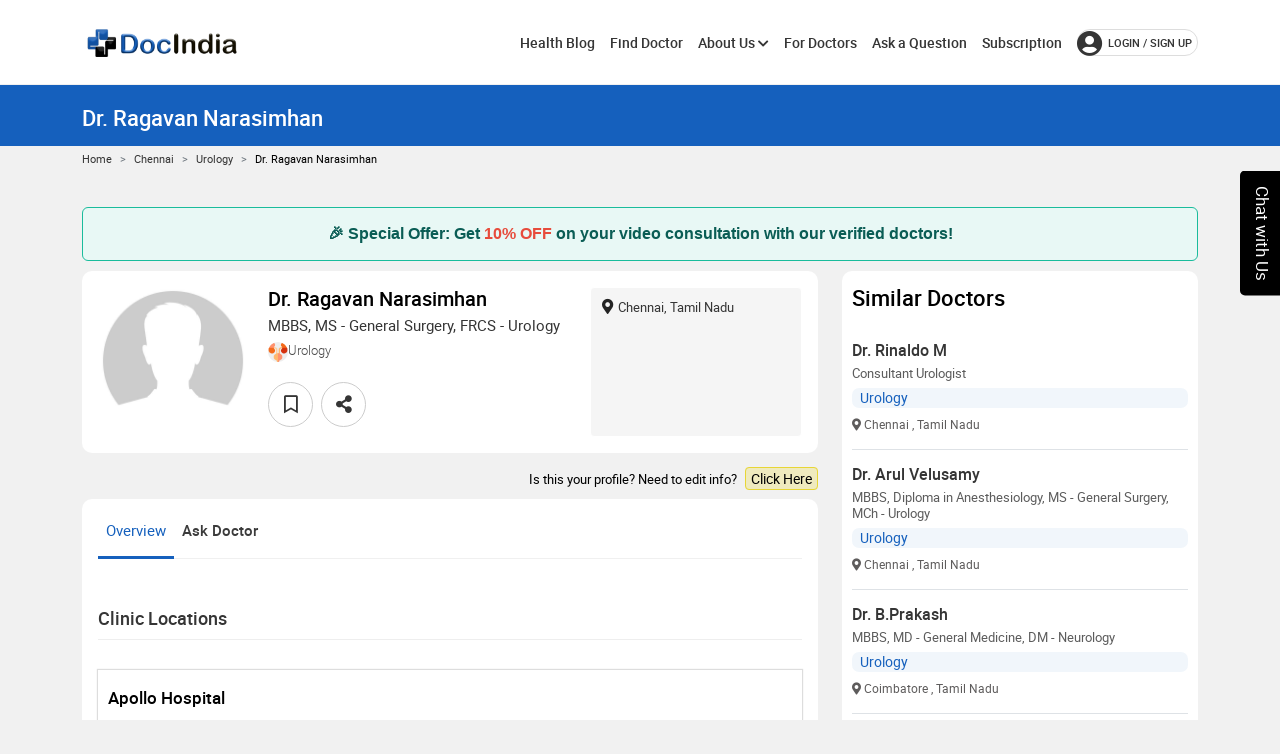

--- FILE ---
content_type: text/html; charset=utf-8
request_url: https://www.docindia.org/doctors/chennai/dr-ragavan-narasimhan-urology
body_size: 16327
content:
  


<!DOCTYPE html>
<html lang="en">
<head>
    <meta charset="utf-8">
    <meta http-equiv="X-UA-Compatible" content="IE=edge">
    <meta name="viewport" content="width=device-width, initial-scale=1.0">
    <meta name="theme-color" content="#1560bd">
    <meta name="http-equiv" content="Content-type:text/html; charset=UTF-8" />
   
  

    
        
        
            <meta name="robots" content="index, follow">
        
    

    <title>Dr. Ragavan Narasimhan - Urology in Chennai | DocIndia</title>

    
            <meta name="description" content="Learn about Dr. Ragavan Narasimhan Urology in Chennai. Explore his qualifications, specialties,consultation fees,clinic address and book an appointment online." />

        <meta name="keywords" content="best Urology in Chennai, Urology Chennai, Urology near me">

    <link rel="canonical" href="https://www.docindia.org/doctors/chennai/dr-ragavan-narasimhan-urology" />

        <meta property="og:title" content="Dr. Ragavan Narasimhan - Urology in Chennai | DocIndia" />

            <meta property="og:description" content="Dr. Ragavan Narasimhan is Urology in Chennai, Book Appointment, View Consultation Fees, Time Availability, Clinic Address, and Services." />
    <meta property="og:type" content="article" />
    <meta property="og:url" content="https://www.docindia.org/doctors/chennai/dr-ragavan-narasimhan-urology">

        <meta property="og:image" content="https://images.docindia.org/statimg/assets/img/Listofdoctors/maleblankprofile.webp" />

    <meta name="twitter:card" content="summary">
        <meta name="twitter:title" content="Dr. Ragavan Narasimhan - Urology in Chennai | DocIndia" />

            <meta name="twitter:description" content="Dr. Ragavan Narasimhan is Urology in Chennai, Book Appointment, View Consultation Fees, Time Availability, Clinic Address, and Services." />

    <meta name="twitter:site" content="@DocIndiaOrg" />
        <meta name="twitter:image" content="https://images.docindia.org/statimg/assets/img/Listofdoctors/maleblankprofile.webp" />

    <link type="image/x-icon" href="/assets/img/favicon.ico" rel="icon">

    

    
        <link rel="stylesheet" href="/css/optimizelayout.min.css.gz?v=lMwN813r-0nQ7hhU_ZkiQv9IanXCfpIshcNSj6yYYh8" />
        
    
    
        <link rel="stylesheet" href="/css/DoctorProfilePage.min.css.gz?v=mO-fcnrkGVwtE3cNKf8JWAHatJfS24ol6fLP-mdk8b8" />
    

        <link rel="stylesheet" href="/css/responsive_devices.min.css.gz?v=pA6intb6qo7eVfEijPXR2Y72aZUzm_PPYBw9hp4yO2w" />
        
        
        <script type="application/ld+json">
            {
  "@context": "https://schema.org",
  "@type": "Physician",
  "name": "Dr. Ragavan Narasimhan",
  "description": "Dr. Ragavan Narasimhan is a Urologist in Greams Road, Chennai and has an experience of 23 years in this field.                                                                                                           Dr. Ragavan Narasimhan practices at Apollo Hospital in Greams Road, Chennai.                                                                                                                                                                                                                                                                                                          He completed MBBS from The Tamil Nadu Dr. M.G.R. Medical University (TNMGRMU) in 1995,MS - General Surgery from PGIMER, Chandigarh, India in 1998 and F.R.C.S.(EDINBURGH) from The Royal College of Surgeons of Edinburgh in 1999. \n                                                                   He is a member of Karnataka Neurological Association.                                                                     Service provided by the doctor is: Urology Consultation.",
  "url": "https://www.docindia.org/doctors/chennai/dr-ragavan-narasimhan-urology",
  "image": "https://images.docindia.org/statimg/assets/img/Listofdoctors/maleblankprofile.webp",
  "priceRange": "",
  "currenciesAccepted": "INR",
  "medicalSpecialty": [
    {
      "@type": "MedicalSpecialty",
      "name": "Urology"
    }
  ],
  "availableService": [
    {
      "@type": "MedicalProcedure",
      "name": "Urology Consultation"
    }
  ],
  "memberOf": [
    {
      "@type": "MedicalClinic",
      "name": "Apollo Hospital",
      "priceRange": "₹ 0.0",
      "currenciesAccepted": "INR",
      "address": {
        "@type": "PostalAddress",
        "streetAddress": "21/22 Greams Lane, Thousand Lights, Off Greams Road",
        "addressLocality": "Chennai",
        "addressRegion": "Tamil Nadu",
        "postalCode": "",
        "addressCountry": "IN"
      }
    }
  ],
  "address": {
    "@type": "PostalAddress",
    "streetAddress": "21/22 Greams Lane, Thousand Lights, Off Greams Road",
    "addressLocality": "Chennai",
    "addressRegion": "Tamil Nadu",
    "postalCode": "",
    "addressCountry": "IN"
  },
  "knowsLanguage": [
    "English"
  ]
}
        </script>

    


    
    <!-- Favicons -->
   
    <style>
        .register-box {
        width: 470px;
        text-align: center;
        margin: 35px auto;
        position: relative;
        padding: 15px;
        /* background: #fbfbfb;*/
        background: #fff;
        /*box-shadow: 0px 0px 4px 1px #ddd;*/
        box-shadow: 0px 0px 4px #ddd;
        border-radius: 15px;
        }
        .register-box img {
        width: 150px;
        }
        .register-box .reupload {
        width: 97px !important;
        }
        .register-box h2 {
        margin-top: 20px;
        font-size: 23px;
        }
        .register-box p {
        font-size: 14px;
        margin-bottom: 0;
        line-height: 22px;
        color: #494949;
        }
    </style>

    <noscript>Your browser does not support JavaScript! before use docindia please enable Javascript on your browser</noscript>
<script type="text/javascript">!function(T,l,y){var S=T.location,k="script",D="instrumentationKey",C="ingestionendpoint",I="disableExceptionTracking",E="ai.device.",b="toLowerCase",w="crossOrigin",N="POST",e="appInsightsSDK",t=y.name||"appInsights";(y.name||T[e])&&(T[e]=t);var n=T[t]||function(d){var g=!1,f=!1,m={initialize:!0,queue:[],sv:"5",version:2,config:d};function v(e,t){var n={},a="Browser";return n[E+"id"]=a[b](),n[E+"type"]=a,n["ai.operation.name"]=S&&S.pathname||"_unknown_",n["ai.internal.sdkVersion"]="javascript:snippet_"+(m.sv||m.version),{time:function(){var e=new Date;function t(e){var t=""+e;return 1===t.length&&(t="0"+t),t}return e.getUTCFullYear()+"-"+t(1+e.getUTCMonth())+"-"+t(e.getUTCDate())+"T"+t(e.getUTCHours())+":"+t(e.getUTCMinutes())+":"+t(e.getUTCSeconds())+"."+((e.getUTCMilliseconds()/1e3).toFixed(3)+"").slice(2,5)+"Z"}(),iKey:e,name:"Microsoft.ApplicationInsights."+e.replace(/-/g,"")+"."+t,sampleRate:100,tags:n,data:{baseData:{ver:2}}}}var h=d.url||y.src;if(h){function a(e){var t,n,a,i,r,o,s,c,u,p,l;g=!0,m.queue=[],f||(f=!0,t=h,s=function(){var e={},t=d.connectionString;if(t)for(var n=t.split(";"),a=0;a<n.length;a++){var i=n[a].split("=");2===i.length&&(e[i[0][b]()]=i[1])}if(!e[C]){var r=e.endpointsuffix,o=r?e.location:null;e[C]="https://"+(o?o+".":"")+"dc."+(r||"services.visualstudio.com")}return e}(),c=s[D]||d[D]||"",u=s[C],p=u?u+"/v2/track":d.endpointUrl,(l=[]).push((n="SDK LOAD Failure: Failed to load Application Insights SDK script (See stack for details)",a=t,i=p,(o=(r=v(c,"Exception")).data).baseType="ExceptionData",o.baseData.exceptions=[{typeName:"SDKLoadFailed",message:n.replace(/\./g,"-"),hasFullStack:!1,stack:n+"\nSnippet failed to load ["+a+"] -- Telemetry is disabled\nHelp Link: https://go.microsoft.com/fwlink/?linkid=2128109\nHost: "+(S&&S.pathname||"_unknown_")+"\nEndpoint: "+i,parsedStack:[]}],r)),l.push(function(e,t,n,a){var i=v(c,"Message"),r=i.data;r.baseType="MessageData";var o=r.baseData;return o.message='AI (Internal): 99 message:"'+("SDK LOAD Failure: Failed to load Application Insights SDK script (See stack for details) ("+n+")").replace(/\"/g,"")+'"',o.properties={endpoint:a},i}(0,0,t,p)),function(e,t){if(JSON){var n=T.fetch;if(n&&!y.useXhr)n(t,{method:N,body:JSON.stringify(e),mode:"cors"});else if(XMLHttpRequest){var a=new XMLHttpRequest;a.open(N,t),a.setRequestHeader("Content-type","application/json"),a.send(JSON.stringify(e))}}}(l,p))}function i(e,t){f||setTimeout(function(){!t&&m.core||a()},500)}var e=function(){var n=l.createElement(k);n.src=h;var e=y[w];return!e&&""!==e||"undefined"==n[w]||(n[w]=e),n.onload=i,n.onerror=a,n.onreadystatechange=function(e,t){"loaded"!==n.readyState&&"complete"!==n.readyState||i(0,t)},n}();y.ld<0?l.getElementsByTagName("head")[0].appendChild(e):setTimeout(function(){l.getElementsByTagName(k)[0].parentNode.appendChild(e)},y.ld||0)}try{m.cookie=l.cookie}catch(p){}function t(e){for(;e.length;)!function(t){m[t]=function(){var e=arguments;g||m.queue.push(function(){m[t].apply(m,e)})}}(e.pop())}var n="track",r="TrackPage",o="TrackEvent";t([n+"Event",n+"PageView",n+"Exception",n+"Trace",n+"DependencyData",n+"Metric",n+"PageViewPerformance","start"+r,"stop"+r,"start"+o,"stop"+o,"addTelemetryInitializer","setAuthenticatedUserContext","clearAuthenticatedUserContext","flush"]),m.SeverityLevel={Verbose:0,Information:1,Warning:2,Error:3,Critical:4};var s=(d.extensionConfig||{}).ApplicationInsightsAnalytics||{};if(!0!==d[I]&&!0!==s[I]){var c="onerror";t(["_"+c]);var u=T[c];T[c]=function(e,t,n,a,i){var r=u&&u(e,t,n,a,i);return!0!==r&&m["_"+c]({message:e,url:t,lineNumber:n,columnNumber:a,error:i}),r},d.autoExceptionInstrumented=!0}return m}(y.cfg);function a(){y.onInit&&y.onInit(n)}(T[t]=n).queue&&0===n.queue.length?(n.queue.push(a),n.trackPageView({})):a()}(window,document,{
src: "https://js.monitor.azure.com/scripts/b/ai.2.min.js", // The SDK URL Source
crossOrigin: "anonymous", 
cfg: { // Application Insights Configuration
    connectionString: 'InstrumentationKey=a93ed249-8e23-47e0-8ba5-7b31a1827390;IngestionEndpoint=https://centralindia-0.in.applicationinsights.azure.com/;LiveEndpoint=https://centralindia.livediagnostics.monitor.azure.com/'
}});</script></head>
<body>

    <div class="main-wrapper">
        <input type="hidden" id="hdnpatientsiteurl" value="https://my.docindia.org" />
        <div id="loadercontainer" style="display:none;">
            <img data-src="/assets/img/4V0b.gif" src="/assets/img/banner-img/logo-gray.webp" alt="load" title="load">
        </div>
        
        <!-- Header -->
        <header class="header sticky">
            <nav class="navbar navbar-expand-lg header-nav">
                <div class="container">
                    <div class="navbar-header">
                        <a id="mobile_btn" title="Menu Bar" href="javascript:void(0);">
                            <span class="bar-icon">
                                <span></span>
                                <span></span>
                                <span></span>
                            </span>
                        </a>
                        <a href="/" class="navbar-brand logo " title="DocIndia">
                            <img data-src="/assets/img/DocIndia_logo_2.webp" src="/assets/img/banner-img/logo-gray.webp" alt="DocIndia" width="160" height="40">
                        </a>
                    </div>
                    <div class="combine-nav-button">
                        <div class="main-menu-wrapper">
                            <div class="menu-header">
                                <a href="/" class="menu-logo" title="DocIndia">
                                    <img src="/assets/img/banner-img/logo-gray.webp" data-src="/assets/img/DocIndia_logo_2.webp" title="DocIndia" width="160" height="40" />
                                </a>
                                <a class="menu_close" title="Menu Close" href="javascript:void(0);">
                                    <i class="fas fa-times"></i>
                                </a>
                               
                            </div>


                            <!--Commented by koti on 13-05-2021-->
                            <ul id="headerMenu" class="main-nav">

                                <li id="menu_healthBlog">
                                    <a href="/healthblog" title="Health Blog">Health Blog</a>
                                 
                                </li> 

                                <li id="menu_findDoc">
                                    <a href="/doctors" title="Find Doctor">Find Doctor </a>
                                </li>
                                <li id="menu_aboutus" class="has-submenu">
                                    <a title="About Us">About Us<i class="fas fa-chevron-down"></i></a>
                                    <ul class="submenu">
                                        <li id="menu_whoweare">
                                            <a href=/about-us title="About Us">About Us</a>
                                        </li>
                                        <li><a href=/how-it-works>Company</a></li>
                                        <li id="menu_contactus">
                                            <a href=/contact-us title="Contact Us">Contact Us </a>
                                        </li>
                                        <li id="menu_contactus">
                                            <a href="/chat-with-us" title="Chat With Us">Chat With Us</a>
                                        </li>
                                        <li>
                                            <a href="/write-for-us" title="Write For Us">Write For Us</a>
                                        </li>
                                    </ul>
                                </li>
                                <li id="menu_forDoctors">
                                    <a href="/marketing/for-doctors" title="For doctors">For Doctors</a>
                                </li>
                                <li id="menu_forAskQues">
                                    <a href="/ask-a-question" title="Ask a Question">Ask a Question</a>
                                </li>
                                <li id="menu_subscription">
                                    <a href="/subscription" title="Subscription">Subscription</a>
                                </li>
                                

                            </ul>
                        </div>
                        <!--Commented by koti on 13-05-2021-->
                        <ul class="nav header-navbar-rht" id="headerlist">
                                <li class="nav-item">
                                    <a class="nav-link header-login" title="Login / Sign up" href="/identity/account/login"><i class="fas fa-user-circle"></i>login / Sign up </a>
                                </li>

                        </ul>
                    </div>
                </div>
            </nav>

        </header>
        <!-- /Header -->
        



<!-- Dropzone JS -->
<!-- Main Wrapper -->
<div class="main-wrapper">
    <!-- Breadcrumb -->
    <div class="breadcrumb_new">
        <div class="breadcrumb-bar">
            <div class="container">
                <div class="row align-items-center">
                    <div class="col-md-12 col-12">
                        <h1 class="breadcrumb-title">Dr. Ragavan Narasimhan</h1>
                    </div>
                </div>
            </div>
        </div>
        <div class="container">
            <nav style="--bs-breadcrumb-divider:'>'" aria-label="breadcrumb">
                <ol class="breadcrumb">
                    <li class="breadcrumb-item"><a href="/">Home</a></li>
                    <li class="breadcrumb-item"><a href="/india/tn/chennai">Chennai</a></li>
                    <li class="breadcrumb-item"><a href="/india/tn/chennai/urology">Urology</a></li>
                    <li class="breadcrumb-item active" aria-current="page">Dr. Ragavan Narasimhan</li>
                </ol>
            </nav>
        </div>
    </div>
    <!-- /Breadcrumb -->
   
   
    
    <!-- Page Content -->
    <div class="content">
        <div class="container" id="sampleDoc">

<div id="offer-banner" style="background:#e8f8f5; color:#0a5d55; padding:14px 20px; border:1px solid #1abc9c; border-radius:6px; font-family:sans-serif; font-size:16px; font-weight:600; position:relative; margin:10px 0; text-align:center;">🎉 Special Offer: Get <span style="color:#e74c3c;">10% OFF</span> on your video consultation with our verified doctors!</div>

            <div class="row" ng-app="DocMainSite" ng-controller="appointmentslots">
                <div class="col-lg-8">
                    <input type="hidden" id="CurrentDate" value="2026-01-23" />
                    <input type="hidden" id="hdnSelectedDt" />
                    <input type="hidden" id="hdnDuration" />
                    <input type="hidden" id="hdnAppType" />
                    <input type="hidden" id="hdnAppTiming" />
                    <input type="hidden" id="hdnIsHospital" />

                    <!-- Doctor Widget -->
                    <div class="card doc-profile-back border-0">
                        <div class="doc-profile-overlay"></div>
                        <div class="card-body">
                            <div class="doctor-widget">
                                <div class="doc-info-left">
                                    <div class="doctor-img">
                                        <div class="resize_img" id="doc_Image">
                                            <img data-src="https://images.docindia.org/statimg/assets/img/Listofdoctors/maleblankprofile.webp" src="/assets/img/Listofdoctors/maleblankprofile.webp" width="150" height="150" alt='Dr. Ragavan Narasimhan - Urology in Chennai' onerror="this.src='/assets/img/Listofdoctors/maleblankprofile.webp'">
                                        </div>
                                    </div>
                                    <div class="doc-info-cont">
                                        <div class="docNameClaimed">
                                            <h2 class="doc-name" id="docName">
                                                Dr. Ragavan Narasimhan
                                            </h2>
                                        </div>
                                        <p class="doc-speciality" id="docTitle">MBBS, MS - General Surgery, FRCS - Urology</p>
                                        <div class="doc-department docProfile_depart " id="docSpeciality">
                                                <div class="docProfile_depart_spcl inline-block"><img src="/IconUrl/5d9f69a0-686c-42b5-ac92-62aa3f79214bkidneys.png" width="20" height="20" alt='Urology'>Urology</div>
                                        </div>
                                        <div class="doctor-action" id="doc">
                                            <input type="hidden" id="provId" value="5a6abe6a-2db9-11ed-abc9-8c04baffaafc" />

                                                <input type="hidden" id="IsFavorite" value=false />
                                                <div>
                                                    <a href="javascript:void(0)" class="btn btn-white fav-btn" aria-label="favourite" data-trigger="hover" data-placement="top" data-toggle="tooltip" title="Add Favorite" id="fav">
                                                        <i class="far fa-bookmark"></i>
                                                    </a>
                                                </div>
                                            <a href="javascript:void(0)" class="btn btn-white msg-btn mx-2 view-modal" data-toggle="tooltip" data-trigger="hover" data-placement="top" title="Share On Social Media">
                                                <i class="fa fa-share-alt "></i>
                                            </a>
                                        </div>
                                    </div>
                                </div>
                                <div class="doc-info-right">
                                    <div class="clini-infos">
                                        <ul>
                                            <li id="docLocRight"><i class='fas fa-map-marker-alt'></i>Chennai, Tamil Nadu</li>
                                            <li id="docAwdRight">
                                            </li>


                                        </ul>
                                    </div>

                                    <div class="clinic-book" id="bookk">
                                    </div>
                                    <br />
                                </div>
                            </div>
                        </div>
                    </div>
                        <div class="editInfo">Is this your profile? Need to edit info? <a class="claimPrfle" href="javascript:void(0);" onclick="checkClaim();">Click Here </a></div>
                    <!-- Doctor Details Tab -->
                    <div class="doctor-overview-bottom">
                        <div class="card mb-0 border-0">
                            <div class="card-body pt-0">
                                <!-- Tab Menu -->
                                <nav class="user-tabs mb-4">
                                    <ul class="nav nav-tabs nav-tabs-bottom">
                                        <li class="nav-item" id="doc_overview_tab">
                                            <a class="nav-link active" href="#doc_overview" data-toggle="tab">Overview</a>
                                        </li>
                                        <li class="nav-item" id="doc_res_pub_tab" style="display:none;">
                                            <a class="nav-link" href="#doc_res_pub" data-toggle="tab">Research & Publish</a>
                                        </li>
                                        <li class="nav-item" id="doc_ins_accp_tab" style="display:none;">
                                            <a class="nav-link" href="#doc_ins_accp" data-toggle="tab">Insurance Accepted</a>
                                        </li>
                                        <li class="nav-item">
                                            <a class="nav-link" href="#doc_QA" data-toggle="tab">Ask Doctor</a>
                                        </li>
                                    </ul>
                                </nav>
                                <!-- /Tab Menu -->
                                <!-- Tab Content -->
                                <div class="tab-content pt-0">
                                    <!-- Overview Content -->
                                    <div role="tabpanel" id="doc_overview" class="tab-pane fade show active">
                                        <div class="row">
                                            <div class="col-md-12 col-lg-12">
                                                <!-- About Details -->
                                                    <div class="about-widget " id="Paboutme" style="display:none;">
                                                        <h3 class='widget-title'>More About Dr. Ragavan Narasimhan</h3>
                                                        <span class="bioGraphy comment more">
                                                            Dr. Ragavan Narasimhan is a Urologist in Greams Road, Chennai and has an experience of 23 years in this field.                                                                                                           Dr. Ragavan Narasimhan practices at Apollo Hospital in Greams Road, Chennai.                                                                                                                                                                                                                                                                                                          He completed MBBS from The Tamil Nadu Dr. M.G.R. Medical University (TNMGRMU) in 1995,MS - General Surgery from PGIMER, Chandigarh, India in 1998 and F.R.C.S.(EDINBURGH) from The Royal College of Surgeons of Edinburgh in 1999. &#xA;                                                                   He is a member of Karnataka Neurological Association.                                                                     Service provided by the doctor is: Urology Consultation.
                                                        </span>
                                                    </div>
                                                <!-- /About Details -->
                                                <!-- Locations Content -->
                                                    <div id="doc_locations" class="service-list widge-title-item-service clinciCount">
                                                        <h4 class='widget-title'>Clinic Locations</h4>
                                                            <div class='location-list '>
                                                                <div class='row'>
                                                                    <div class='col-md-5'>
                                                                        <div class="clinc_details_phto_box">
                                                                            <div class='clinic-content'>
                                                                                    <p class='clinic-name'><span> Apollo Hospital </span></p>
                                                                                <div class='clinic-details mb-0'>
                                                                                    <p class='clinic-direction'>
                                                                                        <i class='fas fa-map-marker-alt'></i>
                                                                                        <span>21/22 Greams Lane, Thousand Lights, Off Greams Road, Chennai, Tamil Nadu, India</span>
                                                                                    </p>
                                                                                </div>
                                                                            </div>
                                                                            <div class="show_clinic_photos">
                                                                            </div>
                                                                        </div>
                                                                    </div>
                                                                    <div class="col-lg-3">
                                                                    </div>
                                                                    <div class="col-lg-4">
                                                                    </div>
                                                                </div>
                                                            </div>
                                                    </div>
                                                <!-- Services List -->
                                                    <div class="service-list widge-title-item-service" id="ServicesOffered">
                                                        <h4 class='widget-title'>Services</h4> 
                                                        <div class='srviclist'>
                                                                <ul class='clearfix'>
                                                                    <li>
                                                                        <div class='experience-content'>
                                                                            <div class='timeline-content'>
                                                                                Urology Consultation
                                                                            </div>
                                                                        </div>
                                                                    </li>
                                                                </ul>
                                                        </div>
                                                    </div>
                                                <!-- /News Sections -->
                                                <!-- Specializations List -->
                                                <!-- /Specializations List -->
                                                <!-- Education Details -->
                                                    <div class="widget education-widget" id="Education">
                                                        <h4 class='widget-title'>Education</h4> 
                                                        <div class='experience-box'>
                                                            <ul class='experience-list' id='Education_list'>
                                                                    <li>
                                                                        <div class='experience-user'>
                                                                            <div class='before-circle'></div>
                                                                        </div>
                                                                        <div class='experience-content'>
                                                                            <div class='timeline-content'>
                                                                                <div class='name'>
The Tamil Nadu Dr. M.G.R. Medical University (TNMGRMU) - Jan-1995                                                                                        <span class="time mb-0">Graduated</span>
                                                                                </div>
                                                                                none, none, none
                                                                                <div>MBBS</div>
                                                                            </div>
                                                                        </div>
                                                                    </li>
                                                                    <li>
                                                                        <div class='experience-user'>
                                                                            <div class='before-circle'></div>
                                                                        </div>
                                                                        <div class='experience-content'>
                                                                            <div class='timeline-content'>
                                                                                <div class='name'>
PGIMER, Chandigarh, India - Jan-1998                                                                                        <span class="time mb-0">Graduated</span>
                                                                                </div>
                                                                                none, none, none
                                                                                <div>MS - General Surgery</div>
                                                                            </div>
                                                                        </div>
                                                                    </li>
                                                                    <li>
                                                                        <div class='experience-user'>
                                                                            <div class='before-circle'></div>
                                                                        </div>
                                                                        <div class='experience-content'>
                                                                            <div class='timeline-content'>
                                                                                <div class='name'>
The Royal College of Surgeons of Edinburgh - Jan-1999                                                                                        <span class="time mb-0">Graduated</span>
                                                                                </div>
                                                                                none, none, none
                                                                                <div>F.R.C.S.(EDINBURGH)</div>
                                                                            </div>
                                                                        </div>
                                                                    </li>
                                                                    <li>
                                                                        <div class='experience-user'>
                                                                            <div class='before-circle'></div>
                                                                        </div>
                                                                        <div class='experience-content'>
                                                                            <div class='timeline-content'>
                                                                                <div class='name'>
Royal College of Surgeons of Edinburgh (RCSE), U.K - Jan-2009                                                                                        <span class="time mb-0">Graduated</span>
                                                                                </div>
                                                                                none, none, none
                                                                                <div>FRCS - Urology</div>
                                                                            </div>
                                                                        </div>
                                                                    </li>
                                                            </ul>
                                                        </div>
                                                    </div>
                                                <!-- /Education Details -->
                                                <!-- Experience Details -->
                                                    <div class="widget experience-widget" id="Experience">
                                                        <h4 class='widget-title'>Work & Experience</h4> 
                                                        <div class='experience-box'>
                                                            <ul class='experience-list' id='Experience_list'>
                                                                    <li>
                                                                        <div class='experience-user'>
                                                                            <div class='before-circle'></div>
                                                                        </div>
                                                                        <div class='experience-content'>
                                                                            <div class='timeline-content'>
                                                                                <div class='name'>Apollo Hospital</div>
                                                                                Noida, Uttar Pradesh, India
                                                                                <div>Sr. Urologist</div>
                                                                                <span class='time'>
Jan-2007-Jan-1900                                                                                </span>
                                                                            </div>
                                                                        </div>
                                                                    </li>
                                                            </ul>
                                                        </div>
                                                    </div>
                                                <!-- /Experience Details -->
                                                <!-- Licenses Details -->
                                                <!-- /Licenses Details -->
                                                <!-- Certificates Details -->
                                                <!-- /Certificates Details -->
                                                <!-- Awards Details -->
                                                <!-- /Awards Details -->
                                                <!-- Membership Details -->
                                                    <div class="widget awards-widget" id="Award">

                                                        <div class='experience-box'>
                                                                    <h4 class='widget-title'>Membership</h4>                                                                      <ul class='experience-list' id='Award_list'>
                                                                        <li>
                                                                            <div class='experience-user'>
                                                                                <div class='before-circle'></div>
                                                                            </div>
                                                                            <div class='experience-content'>
                                                                                <div class='timeline-content'>
                                                                                        <h4 class='exp-title'>
                                                                                            Karnataka Neurological Association
                                                                                        </h4>
                                                                                    <p>
                                                                                        <span></span>
                                                                                    </p>
                                                                                </div>
                                                                            </div>
                                                                        </li>
                                                                    </ul>
                                                        </div>
                                                    </div>
                                                <!-- /Membership Details -->
                                                <!-- Recognizations Details -->
                                                <!-- /Recognizations Details -->
                                                <!-- Language Details -->
                                                <!-- /Language Details -->
                                                <!-- Services List -->
                                                <!-- /Services List -->
                                                <!-- /Locations Content -->
                                                <!-- Services Offered Content -->

                                            </div>
                                        </div>
                                    </div>
                                    <!-- /Overview Content -->
                                    <!-- Research & Publish Content -->
                                    <div role="tabpanel" id="doc_res_pub" class="tab-pane fade">
                                        <div class="row">
                                            <div class="col-md-12 col-lg-9">
                                                <div class="service-list" id="ResearchPublications">
                                                </div>
                                            </div>
                                        </div>
                                    </div>
                                    <div role="tabpanel" id="doc_ins_accp" class="tab-pane fade" style="display:none;">
                                        <div class="row">
                                            <div class="col-md-12 col-lg-9">
                                                <!-- Insurance List -->
                                                <div class="service-list" id="InsuranceOffered">
                                                </div>
                                                <!-- /Insurance List -->
                                            </div>
                                        </div>
                                    </div>
                                    <!-- /Insurance Offered Content -->
                                    <!-- Reviews Content -->
                                    <!-- /Reviews Content -->
                                    <!-- Q&A Content -->
                                        <div role="tabpanel" id="doc_QA" class="tab-pane fade">
                                            <div class="widget review-listing clinic-booking border-empty">
                                                <div class="text-center">
                                                    <img src="/assets/img/icon/write-icon.webp" alt="questions and answer empty ">
                                                    <p>Get Your Health Questions Answered Online By the Doctor.</p>
                                                    <a class="apt-btn askqus" href="/ask-a-question">Ask Free Question</a>
                                                </div>
                                            </div>
                                        </div>
                                </div>
                            </div>
                        </div>
                    </div>
                    <!-- /Doctor Details Tab -->
                        <div class="editInfo mt-2">Is this your profile? Need to edit info? <a class="claimPrfle" href="javascript:void(0);" onclick="checkClaim();">Click Here </a></div>
                </div>
                <div class="col-lg-4 cart-relative-doc " id="sticky-area" data-sticky-sidebar>
                    <div class="right-panel-layover d-none"></div>
                        <div id="SimilarProfileDiv" class="card border-0" ng-show="displaySimilarProfile">
                            <div class="card-body">
                                <div class="widget awards-widget">
                                    <h4 class="widget-title">Similar Doctors</h4>
                                    <div class="experience-box">
                                        <ul class="experience-list rmv_horz_line" id="SimDocProf">

                                                <li class="similar-doctor-contains-left border-bottom">

                                                    <div class="related_dct_content">
                                                        <h5 class="doc-name">
                                                            <a href='/doctors/chennai/dr-rinaldo-m-urology'>Dr. Rinaldo  M</a>
                                                        </h5>
                                                        <p class="related-doc-service">Consultant Urologist</p>
                                                        <h6>Urology</h6>
                                                        <p class="related-doc-location">
                                                            <i class="fas fa-map-marker-alt mr-1"></i>
                                                                <span>Chennai</span>
                                                                <span>, Tamil Nadu</span>
                                                        </p>
                                                    </div>
                                                </li>
                                                <li class="similar-doctor-contains-left border-bottom">

                                                    <div class="related_dct_content">
                                                        <h5 class="doc-name">
                                                            <a href='/doctors/chennai/dr-arul-velusamy-urology'>Dr. Arul  Velusamy</a>
                                                        </h5>
                                                        <p class="related-doc-service">MBBS, Diploma in Anesthesiology, MS - General Surgery, MCh - Urology</p>
                                                        <h6>Urology</h6>
                                                        <p class="related-doc-location">
                                                            <i class="fas fa-map-marker-alt mr-1"></i>
                                                                <span>Chennai</span>
                                                                <span>, Tamil Nadu</span>
                                                        </p>
                                                    </div>
                                                </li>
                                                <li class="similar-doctor-contains-left border-bottom">

                                                    <div class="related_dct_content">
                                                        <h5 class="doc-name">
                                                            <a href='/doctors/coimbatore/dr-b-prakash-urology'>Dr. B.Prakash  </a>
                                                        </h5>
                                                        <p class="related-doc-service">MBBS, MD - General Medicine, DM - Neurology</p>
                                                        <h6>Urology</h6>
                                                        <p class="related-doc-location">
                                                            <i class="fas fa-map-marker-alt mr-1"></i>
                                                                <span>Coimbatore</span>
                                                                <span>, Tamil Nadu</span>
                                                        </p>
                                                    </div>
                                                </li>
                                                <li class="similar-doctor-contains-left border-bottom">

                                                    <div class="related_dct_content">
                                                        <h5 class="doc-name">
                                                            <a href='/doctors/chennai/dr-t-chandru-urology'>Dr. T.  Chandru</a>
                                                        </h5>
                                                        <p class="related-doc-service">MBBS, MS - General Surgery, MCh - Urology</p>
                                                        <h6>Urology</h6>
                                                        <p class="related-doc-location">
                                                            <i class="fas fa-map-marker-alt mr-1"></i>
                                                                <span>Chennai</span>
                                                                <span>, Tamil Nadu</span>
                                                        </p>
                                                    </div>
                                                </li>
                                                <li class="similar-doctor-contains-left border-bottom">

                                                    <div class="related_dct_content">
                                                        <h5 class="doc-name">
                                                            <a href='/doctors/chennai/dr-suresh-radhakrishnan-urology'>Dr. Suresh  Radhakrishnan</a>
                                                        </h5>
                                                        <p class="related-doc-service">MBBS, MS - General Surgery, MRCS (UK), FRCS - Urology</p>
                                                        <h6>Urology</h6>
                                                        <p class="related-doc-location">
                                                            <i class="fas fa-map-marker-alt mr-1"></i>
                                                                <span>Chennai</span>
                                                                <span>, Tamil Nadu</span>
                                                        </p>
                                                    </div>
                                                </li>
                                                <li class="similar-doctor-contains-left border-bottom">

                                                    <div class="related_dct_content">
                                                        <h5 class="doc-name">
                                                            <a href='/doctors/chennai/dr-natarajan-k-urology'>Dr. Natarajan  K</a>
                                                        </h5>
                                                        <p class="related-doc-service">MBBS, MS - General Surgery, DNB - Urology/Genito - Urinary Surgery</p>
                                                        <h6>Urology</h6>
                                                        <p class="related-doc-location">
                                                            <i class="fas fa-map-marker-alt mr-1"></i>
                                                                <span>Chennai</span>
                                                                <span>, Tamil Nadu</span>
                                                        </p>
                                                    </div>
                                                </li>
                                                <li class="similar-doctor-contains-left border-bottom">

                                                    <div class="related_dct_content">
                                                        <h5 class="doc-name">
                                                            <a href='/doctors/chennai/dr-saravanan-j-urology'>Dr. Saravanan.J  </a>
                                                        </h5>
                                                        <p class="related-doc-service">MBBS, MS - General Surgery, MCh - Urology/Genito-Urinary Surgery</p>
                                                        <h6>Urology</h6>
                                                        <p class="related-doc-location">
                                                            <i class="fas fa-map-marker-alt mr-1"></i>
                                                                <span>Chennai</span>
                                                                <span>, Tamil Nadu</span>
                                                        </p>
                                                    </div>
                                                </li>
                                                <li class="similar-doctor-contains-left border-bottom">

                                                    <div class="related_dct_content">
                                                        <h5 class="doc-name">
                                                            <a href='/doctors/chennai/dr-g-sivasankar-urology'>Dr. G  Sivasankar</a>
                                                        </h5>
                                                        <p class="related-doc-service">MBBS, MS - General Surgery, MCh - Urology/Genito-Urinary Surgery</p>
                                                        <h6>Urology</h6>
                                                        <p class="related-doc-location">
                                                            <i class="fas fa-map-marker-alt mr-1"></i>
                                                                <span>Chennai</span>
                                                                <span>, Tamil Nadu</span>
                                                        </p>
                                                    </div>
                                                </li>
                                                <li class="similar-doctor-contains-left border-bottom">

                                                    <div class="related_dct_content">
                                                        <h5 class="doc-name">
                                                            <a href='/doctors/chennai/dr-jayaraman-urology'>Dr. Jayaraman  </a>
                                                        </h5>
                                                        <p class="related-doc-service">MBBS, MS - General Surgery</p>
                                                        <h6>Urology</h6>
                                                        <p class="related-doc-location">
                                                            <i class="fas fa-map-marker-alt mr-1"></i>
                                                                <span>Chennai</span>
                                                                <span>, Tamil Nadu</span>
                                                        </p>
                                                    </div>
                                                </li>
                                                <li class="similar-doctor-contains-left border-bottom">

                                                    <div class="related_dct_content">
                                                        <h5 class="doc-name">
                                                            <a href='/doctors/chennai/dr-guru-balaji-urology'>Dr. Guru  Balaji</a>
                                                        </h5>
                                                        <p class="related-doc-service">MBBS, DNB - General Surgery, DNB - Urology/Genito - Urinary Surgery</p>
                                                        <h6>Urology</h6>
                                                        <p class="related-doc-location">
                                                            <i class="fas fa-map-marker-alt mr-1"></i>
                                                                <span>Chennai</span>
                                                                <span>, Tamil Nadu</span>
                                                        </p>
                                                    </div>
                                                </li>
                                        </ul>
                                    </div>
                                </div>
                            </div>
                        </div>
                    <!-- /Doctor Appointment booking Area -->
                    <div id="PicApintMbl" ng-show="displayAppointmentSlot">
                        <div id="AppointmentDiv" class="doc-appoint-slider-area" ng-init="AllPracticeLoc = [{&quot;PractLocId&quot;:105892,&quot;HospitalId&quot;:null,&quot;RecTypeCd&quot;:&quot;MEDI&quot;,&quot;PractlocTypeCd&quot;:&quot;CLIN&quot;,&quot;OrgName&quot;:&quot;Apollo Hospital&quot;,&quot;LocalityName&quot;:&quot;&quot;,&quot;CurrPractLoc&quot;:1,&quot;Phone&quot;:null,&quot;WebsiteUrl&quot;:null,&quot;Deleted&quot;:0,&quot;AddrName&quot;:&quot;Apollo Hospital&quot;,&quot;ContactName&quot;:null,&quot;Addr1&quot;:&quot;21/22 Greams Lane, Thousand Lights, Off Greams Road&quot;,&quot;Addr2&quot;:&quot;&quot;,&quot;City&quot;:&quot;Chennai&quot;,&quot;State&quot;:null,&quot;CitySlug&quot;:&quot;chennai&quot;,&quot;TState&quot;:&quot;Tamil Nadu&quot;,&quot;TCountry&quot;:&quot;India&quot;,&quot;Zip&quot;:&quot;&quot;,&quot;ConsultationFee&quot;:0.0,&quot;ConsultMode&quot;:&quot;C&quot;,&quot;ClinicSlug&quot;:&quot;&quot;,&quot;isoname&quot;:&quot;tn&quot;,&quot;isOnlinePayment&quot;:0,&quot;IsPrimary&quot;:false,&quot;DisplayAddress&quot;:&quot;21/22 Greams Lane, Thousand Lights, Off Greams Road, Chennai, Tamil Nadu, India&quot;,&quot;WorkingPlan&quot;:&quot;&quot;,&quot;IsHospital&quot;:false,&quot;IsPhysicalPresence&quot;:true,&quot;IsClinicPublicEnable&quot;:false}]">
                            <input type="hidden" id="hdnSelectedPractLocId" />
                            <input type="hidden" id="hdnselectedAppType" />
                            <div class="typ-consult-radio-area" ng-if="EnableChooseConsultMode">
                                <p>Choose Consultation Mode</p>
                                <div class="typ-consult-radio">
                                    <div class="conult-ways">
                                        <div class="custom-control custom-radio custom-control-inline">
                                            <input type="radio" id="video-consult" name="Search_by" ng-click="selectradiobutton('V')" ng-checked="(selectedAppConsultType === 'V')" class="custom-control-input">
                                            <label class="custom-control-label" for="video-consult">Video Consultation</label>
                                        </div>
                                    </div>
                                    <div class="conult-ways">
                                        <div class="custom-control custom-radio custom-control-inline">
                                            <input type="radio" id="Physical-Visit" name="Search_by" ng-click="selectradiobutton('C')" ng-checked="(selectedAppConsultType === 'C')" class="custom-control-input">
                                            <label class="custom-control-label" for="Physical-Visit">Physical Visit</label>
                                        </div>
                                    </div>
                                </div>
                            </div>

                            <div class="type-consult">
                                <h3>{{AppConsultName}}</h3>
                                <div class="consult-price-area">
                                    <div class="price-show">₹ <span id="ConsultFee">{{appConsultfee}}</span></div>
                                </div>
                            </div>
                            <div class="multiple-clinic" id="clinicLocation">
                                <div class="clinic-name-show">
                                    <h3 id="ClinicName" class="">{{appClinicName}}</h3>
                                    <p id="clinicLoc">{{appClinicLocality}}</p>
                                </div>
                                <div class="change-location" ng-if="otherClinicsList.length > 0">
                                    <div class="dropdown show">
                                        <div class="btn dropdown-toggle " role="button" id="dropdownMenuLink" data-toggle="dropdown" aria-haspopup="true" aria-expanded="false">
                                            <i class="las la-map-marker"></i>Change Clinic
                                        </div>
                                        <div id="ClinicOption" class="dropdown-menu dropdown-menu-right">
                                            <div class="dropdown-item" ng-click="changeConsultClinic(otherc.IsHospital ? otherc.HospitalId : otherc.PractLocId, otherc.IsHospital)" ng-repeat="otherc in otherClinicsList">
                                                <div class="clinic-name-show clinic-name">
                                                    <h3 class="">{{otherc.OrgName}}</h3>
                                                    <p>{{otherc.LocalityName}}</p>
                                                </div>
                                                <div class="other-clinic-price">
                                                    ₹ <span>{{otherc.ConsultationFee}}</span>
                                                </div>
                                            </div>
                                        </div>
                                    </div>
                                </div>

                            </div>
                            <div class="appoint-slider-seperate">
                                <div class="appoint-slider slider" appoint-Slider id="Calendear">
                                </div>
                            </div>
                            <!-- /Doctor Appointment booking Area -->
                            <div class="slot--box-area">
                                <div class="appointment-calendr" id="Slots-area">
                                    <div class="empty_calender_card" ng-if="appslot.noslot">
                                        <div class="">
                                            <img src="/assets/img/icon/calender-new.png" />
                                        </div>
                                        <p ng-if="appslot.DayDiff">
                                            No slots available for {{appslot.Sdate}} {{appslot.month}} to {{appslot.Edate}} {{appslot.endmonth}}
                                        </p>
                                        <p ng-if="!appslot.DayDiff">
                                            No slots available for {{appslot.Sdate}} {{appslot.month}}
                                        </p>
                                        <div class="AnthDate">Select Another Date</div>
                                    </div>

                                    <div class="card1" ng-if="!appslot.noslot && appslot.MorningSlot.length > 0">
                                        <div class="card-header1">
                                            <h3 class="card-title">
                                                <img src="/assets/img/icon/morning-sun.webp" />Morning
                                            </h3>
                                        </div><div class="card-body1">
                                            <div class="time-slot">
                                                <ul class="clearfix">
                                                    <li ng-click="bookAppSlot(morningslot)" ng-repeat="morningslot in appslot.MorningSlot">
                                                        <a class="timing" href="javascript:void(0);">
                                                            <span>{{morningslot}}</span>
                                                        </a>
                                                    </li>
                                                </ul>
                                            </div>
                                        </div>
                                    </div>
                                    <div class="card1" ng-if="!appslot.noslot && appslot.AfterNoonSlot.length > 0">
                                        <div class="card-header1">
                                            <h3 class="card-title"><img src="/assets/img/icon/noon-sun.webp" />Afternoon</h3>
                                        </div><div class="card-body1">
                                            <div class="time-slot">
                                                <ul class="clearfix">
                                                    <li ng-click="bookAppSlot(afternoonslot)" ng-repeat="afternoonslot in appslot.AfterNoonSlot">
                                                        <a class="timing" href="javascript:void(0);">
                                                            <span>{{afternoonslot}}</span>
                                                        </a>
                                                    </li>
                                                </ul>
                                            </div>
                                        </div>
                                    </div>
                                    <div class="card1" ng-if="!appslot.noslot && appslot.EveningSlot.length > 0">
                                        <div class="card-header1">
                                            <h3 class="card-title"><img src="/assets/img/icon/evening.webp" />Evening</h3>
                                        </div><div class="card-body1">
                                            <div class="time-slot">
                                                <ul class="clearfix">
                                                    <li ng-click="bookAppSlot(eveningslot)" ng-repeat="eveningslot in appslot.EveningSlot">
                                                        <a class="timing" href="javascript:void(0);">
                                                            <span>{{eveningslot}}</span>
                                                        </a>
                                                    </li>
                                                </ul>
                                            </div>
                                        </div>
                                    </div>
                                </div>
                            </div>
                        </div>
                    </div>
                </div>
            </div>

        </div>

        <!-- /Page Content -->
        <div class="Footer-top-key">
        </div>
    </div>
</div>




        

<footer class="footer">
    <!-- Footer Top -->
    <div class="footer-top ">
        <div class="container">

            <div class="row">
                <div class="col-lg-12 col-md-12 text-center">
                    <!-- Footer Widget -->
                    <div class="footer-widget footer-about">
                        <div class="footer-logo">                            
                            <a href="/"><img data-src="/assets/img/DocIndia_logo_2.webp" src="/assets/img/DocIndia_logo_2.webp" width="170" height="60" alt="logo"></a>
                            <p class="tag__line">#Let's Heal India</p>
                            <p>At DocIndia, we take the guesswork out of finding the best doctors, hospitals, and care facilities. We want to make healthcare easier and transparent.
                                </p>
                        </div>

                    </div>
                    <!-- /Footer Widget -->
                </div>
                <div class="col-lg-4">
                    <div class="row">
                        <div class="col-lg-12 col-md-6">
                            <!-- Footer Widget -->
                            <div class="footer-widget footer-menu">
                                <p class="footer-title">For Patients</p> 
                                <ul>
                                    <li><a href="/doctors">Find Doctors</a></li>
                                    <li><a href="/all-cities" rel="">All Cities</a></li>
                                    <li><a href="/all-qna" rel="">Patient Q & A</a></li>
                                </ul>

                                <p class="footer-title mt-2">For Doctors</p> 
                                <ul>
                                    <li><a href="javascript:void(0)"  onclick="checkClaim();">Claim Your Profile</a></li>
                                </ul>

                            </div>
                            <!-- /Footer Widget -->
                        </div>

                    </div>
                </div>
                <div class="col-lg-8">
                    <div class="row">
                        <div class="col-lg-6 col-md-6">
                            <!-- Footer Widget -->
                            <div class="footer-widget footer-menu">
                                <p class="footer-title">Useful Links</p> 
                                <ul>
                                    <li><a href="/about-us" rel="">About</a></li>
                                    <li><a href="/faq" rel="">FAQs</a></li>
                                    <li><a href="/contact-us" rel="">Contact Us</a></li>
                                    <li><a href="/write-for-us" rel="">Write For Us</a></li>
                                </ul>


                            </div>
                            <!-- /Footer Widget -->
                        </div>
                        <div class="col-lg-6 col-md-6">

                            <div class="footer-about-content">
                                <div class="android">
                                    <p class="">Install DocIndia App</p>
                                    <a href="https://play.google.com/store/apps/details?id=org.docindia.DocIndia" target="_blank" rel="noreferrer" ><img src="/assets/img/icon/getandroidApp.webp" width="109" height="35" alt="Get it on Google Play Store" /></a>
                                </div>
                                <div class="social-icon mt-3">
                                    <ul>
                                        <li>
                                            <a href="https://www.facebook.com/docindiaorg" target="_blank" title="Facebook" rel="noreferrer" ><i class="fab fa-facebook-f"></i> </a>
                                        </li>
                                        <li>
                                            <a href="https://twitter.com/DocIndiaOrg" target="_blank" title="Twitter" rel="noreferrer">
                                                
                                                <svg xmlns="http://www.w3.org/2000/svg" x="0px" y="0px" width="20" height="20" viewBox="0,0,256,256"> <g fill="#ffffff" fill-rule="nonzero" stroke="none" stroke-width="1" stroke-linecap="butt" stroke-linejoin="miter" stroke-miterlimit="10" stroke-dasharray="" stroke-dashoffset="0" font-family="none" font-weight="none" font-size="none" text-anchor="none" style="mix-blend-mode: normal"><g transform="scale(5.12,5.12)"><path d="M5.91992,6l14.66211,21.375l-14.35156,16.625h3.17969l12.57617,-14.57812l10,14.57813h12.01367l-15.31836,-22.33008l13.51758,-15.66992h-3.16992l-11.75391,13.61719l-9.3418,-13.61719zM9.7168,8h7.16406l23.32227,34h-7.16406z"></path></g></g> </svg>

                                            </a>
                                        </li>
                                        <li>
                                            <a href="https://www.linkedin.com/company/docindia/" target="_blank" title="Linkedin" rel="noreferrer" ><i class="fab fa-linkedin-in"></i></a>
                                        </li>
                                        <li>
                                            <a href="https://www.instagram.com/docindiaorg/" target="_blank" title="Instagram" rel="noreferrer" ><i class="fab fa-instagram"></i></a>
                                        </li>
                                        <li>
                                            <a href="https://www.youtube.com/channel/UCkRS4ySC1zFEEAhD1IAXwyg" target="_blank" title="Youtube" rel="noreferrer" ><i class="fab fa-youtube"></i> </a>
                                        </li>
                                    </ul>
                                </div>
                                <div class="footer-contact-info ">
                                    <p>Healthy Living Newsletter</p>
                                    <div class="input-group">
                                        <input type="email" class="form-control" placeholder="Write your Email Address" id="Signup_EmailAdd">
                                        <div class="input-group-append">
                                            <button class="btn orange-bg text-white " type="button" id="signupbtn">Subscribe</button>
                                        </div>
                                    </div>
                                    <span id="emailNewMsg" class="text-danger" style="display:none">Please enter your Email Address.</span>
                                    <span id="emailNewMsg1" class="text-danger" style="display:none">You have entered an Invalid Email Address!</span>

                                </div>
                            </div>
                        </div>

                    </div>
                </div>
            </div>
            
        </div>
    </div>
    <!-- /Footer Top -->
    <!-- Footer Bottom -->
    <div class="footer-bottom">
        <div class="container">
            <!-- Copyright -->
            <div class="copyright">
                <div class="row">
                    <div class="col-md-6 col-lg-6">
                        <div class="copyright-text">
                            <p class="mb-0">&copy; 2026 DocIndia. All rights reserved.</p>
                        </div>
                    </div>
                    <div class="col-md-6 col-lg-6">
                        <!-- Copyright Menu -->
                        <div class="copyright-menu">
                            <ul class="policy-menu">
                                <li><a href="/terms-of-use">Terms and Conditions</a></li>
                                <li><a href="/privacy-policy">Policy</a></li>
                            </ul>
                        </div>
                        <!-- /Copyright Menu -->
                    </div>
                </div>
            </div>
            <!-- /Copyright -->
        </div>
    </div>
    <!-- /Footer Bottom -->
</footer>
<!-- /Footer -->
<div class="veritcal_content">
   
    <div class="feedback">
        <a class="chathelp" href="/chat-with-us">Chat with Us</a>
    </div>
    
</div>
<div class="modal fade custom-modal" id="alertmessage">
    <div class="modal-dialog modal-dialog-centered">
        <div class="modal-content">
            <div class="modal-header">
                <p class="modal-title">Alert</p>
                <button type="button" class="close" data-dismiss="modal" aria-label="Close">
                    <span aria-hidden="true">&times;</span>
                </button>
            </div>
            <div class="modal-body">
                <p id="message"></p>
            </div>
        </div>
    </div>
</div>

    </div>

    <!-- NewsLetter Success Modal -->
<div class="modal fade custom-modal" id="NewsLetterSuccess">
    <div class="modal-dialog modal-dialog-centered">
        <div class="modal-content">
            <div class="modal-header border-0">
                <h5 class="modal-title">Success</h5>
                <button type="button" class="close" data-dismiss="modal" aria-label="Close">
                    <span aria-hidden="true">&times;</span>
                </button>
            </div>
            <div class="modal-body" id="msg">
                <p>Thank you for Subscribing us. Someone will contact you soon</p>
                
            </div>
        </div>
    </div>
</div>
<!-- /NewsLetter Success Modal -->
<!-- NewsLetter warning Modal -->
<div class="modal fade custom-modal" id="NewsLetterWarning">
    <div class="modal-dialog modal-dialog-centered">
        <div class="modal-content">
            <div class="modal-header">
                <h5 class="modal-title">Alert</h5>
                <button type="button" class="close" data-dismiss="modal" aria-label="Close">
                    <span aria-hidden="true">&times;</span>
                </button>
            </div>
            <div class="modal-body">
                <p>This Email id is already exists.</p>
            </div>
        </div>
    </div>
</div>

        <div class="modal fade custom-modal" id="alertmessage">
            <div class="modal-dialog modal-dialog-centered">
                <div class="modal-content">
                    <div class="modal-header">
                        <p class="modal-title">Alert</p>
                        <button type="button" class="close" data-dismiss="modal" aria-label="Close">
                            <span aria-hidden="true">&times;</span>
                        </button>
                    </div>
                    <div class="modal-body">
                        <p id="message"></p>
                    </div>
                </div>
            </div>
        </div>

        <!-- Modal -->
        <div class="modal fade" id="FeedbackModal" tabindex="-1" role="dialog" aria-labelledby="feedbackModalCenterTitle" aria-hidden="true">
            <div class="modal-dialog modal-dialog-centered" role="document">
                <div class="modal-content">
                    <div class="modal-header">
                        <p class="modal-title" id="feedbackTitle">Share your Experience</p>
                        <button type="button" class="close" data-dismiss="modal" aria-label="Close">
                            <span aria-hidden="true">&times;</span>
                        </button>
                    </div>
                    <div class="modal-body">
                        


    <div class="row">

        <div class="col-lg-6 col-sm-6">
            <div class="form-group">
                <label for="feedback_Name">Name<span class="text-danger">*</span></label>
                <input class="form-control" type="text" onkeypress="return alphabetsonly(event);" data-val="true" data-val-required="Required" maxlength="100" id="feedback_Name" tabindex="1" placeholder="Name">
                <span id="feedbacknamewarMsg" class="text-danger"></span>
            </div>
        </div>

        <div class="col-lg-6 col-sm-6">
            <div class="form-group">
                <label for="feedback_EmailAdd">Email ID<span class="text-danger">*</span></label>
                <input class="form-control" type="email" data-val="true" data-val-required="Required" id="feedback_EmailAdd"  tabindex="2" placeholder="Email ID" />
                <span id="feedbackerrorEmail" class="text-danger"></span>
            </div>
        </div>

        <div class="col-lg-6 col-sm-6">
            <div class="form-group">
                <label>Country Code<span class="text-danger">*</span></label>
                <select class="form-select form-control" id="feedback_MobileCountryCode" tabindex="3">
                            <option value="91" selected>91 (India)</option>
                </select>

                <span id="feedbackerrorMobileCode" class="text-danger"></span>
            </div>
        </div>

        <div class="col-lg-6 col-sm-6">
            <div class="form-group">
                <label for="feedback_MblNum">Mobile Number<span class="text-danger">*</span></label>
                <input class="form-control" type="text" onkeypress="return numericonly(event)" data-val="true" data-val-required="Required" id="feedback_MblNum" maxlength="15" tabindex="4" placeholder="Enter Mobile Number">
                <span id="feedbackmblwarMsg" class="text-danger"></span>
            </div>
        </div>

        <div class="col-12">
            <div class="form-group">
                <label for="feedback_Request">Feedback Message<span class="text-danger">*</span></label>
                <textarea class="form-control" onkeyup="textCount(this)" rows="8" data-val="true" data-val-maxlength="The field Request must be a string or array type with a maximum length of '250'." tabindex="5" data-val-maxlength-max="700" data-val-required="Required" id="feedback_Request" maxlength="700" style="resize:none;" placeholder="Feedback Message"></textarea>
                <span class="text-danger"><b>Count: </b><span class="count text-black">0</span></span>
                <span id="feedbackmsgcontwarMsg" class="text-danger"></span>
            </div>
        </div>

        <div class="col-lg-12 col-md-12 mt-3 text-right">
            <input type="button" id="btnfeedbacksubmit" value="Send Message" class="btn btn-primary border-0 btn-two " tabindex="6" style="pointer-events: all; ">
            <div class="clearfix"></div>
        </div>

    </div>



                    </div>

                </div>
            </div>
        </div>

        <!--Modal code from Naveen-->
        <!-- Start of Sample Modal1 -->
        <div class="modal fade" id="successmdl" tabindex="-1" role="dialog">
            <div class="modal-dialog modal-dialog-centered" role="document">
                <div class="modal-content">
                    <div class="modal-header">
                        <p class="modal-title" id="exampleModalLongTitle">Success</p>
                        <button type="button" class="close" data-dismiss="modal" aria-label="Close">
                            <span aria-hidden="true">&times;</span>
                        </button>
                    </div>
                    <div class="modal-body">
                        <p id="msgdata"></p>
                    </div>

                </div>
            </div>
        </div>


        <div class="modal fade" id="FeedbackSuccessModal" tabindex="-1" role="dialog">
            <div class="modal-dialog modal-dialog-centered" role="document">
                <div class="modal-content">
                    <div class="modal-header">
                        <p class="modal-title" id="exampleModalLongTitle">Success</p>
                        <button type="button" class="close" data-dismiss="modal" aria-label="Close">
                            <span aria-hidden="true">&times;</span>
                        </button>
                    </div>
                    <div class="modal-body">
                        <div class="register-box">
                            <div class="regi-confirm">
                                <img data-src="/assets/img/icon/thanksAsset1.webp">
                                <p>
                                    Thanks for your valuable feedback !
                                </p>
                                <p> We will review and work on it soon.</p>
                            </div>
                        </div>
                    </div>

                </div>
            </div>
        </div>


     



        <!-- Bootstrap Core JS -->
        
    <div class="modal fade" id="confirmModal" data-backdrop="static" data-keyboard="false" tabindex="-1" aria-labelledby="staticBackdropLabel" aria-hidden="true">
    <div class="modal-dialog modal-dialog-centered justify-content-center" role="document">
        <div class="otpModal">
            <div class="modal-content position-relative">

                <div class="card px-2 py-4 m-0 text-center border-0">
                    <h6 class="message-title mt-0">Is this <small id="mob">  </small> your mobile number ? </h6>

                    <div><span>We will send OTP on this Mobile number </span> </div>

                    <div class="mt-4"><button class="btn px-4 btn-light YesNoBtn" id="noconfirm">No</button> <button class="btn px-4 validate YesNoBtn" id="yesConfirm">Yes</button></div>

                </div>

            </div>
        </div>
    </div>
</div>


<div class="modal fade" id="otpModal" data-backdrop="static" data-keyboard="false" tabindex="-1" aria-labelledby="staticBackdropLabel" aria-hidden="true">
    <div class="modal-dialog modal-dialog-centered justify-content-center" role="document">
        <div class="otpModal">
            <div class="modal-content">
                <div class="position-relative">
                    <div class="card px-2 py-4 m-0 text-center border-0">
                        <h6>Please enter the one time password <br> to verify your account</h6>
                        <div> <span>Enter the 6 Digit code sent to you at</span> <small id="mob"></small> </div>
                        <div class="otp-field inputs d-flex flex-row justify-content-center mt-2">

                            <input class="m-2 text-center form-control rounded" type="text" id="first" maxlength="1" autofocus data-index="0" autocomplete="off" />
                            <input class="m-2 text-center form-control rounded" type="text" id="second" maxlength="1" data-index="1" autocomplete="off" />
                            <input class="m-2 text-center form-control rounded" type="text" id="third" maxlength="1" data-index="2" autocomplete="off" />
                            <input class="m-2 text-center form-control rounded" type="text" id="fourth" maxlength="1" data-index="3" autocomplete="off" />
                            <input class="m-2 text-center form-control rounded" type="text" id="fifth" maxlength="1" data-index="4" autocomplete="off" />
                            <input class="m-2 text-center form-control rounded" type="text" id="sixth" maxlength="1" data-index="5" autocomplete="off" />
                        </div>
                        <span class="text-danger" id="wrongotp"></span>
                        <span class="text-success" id="otpsuccessmsg"></span>
                        <div class="mt-4"> 
                            <button type="button" class="btn btn-secondary" data-dismiss="modal">Close</button>
                            <button class="btn px-4 btn-primary" id="sumbitOtp">Verify</button>
                        </div>
                        <span class="resend_otp" id="rotpspan">If you have not received OTP then <a href="javascript:void(0);" id="resendotp">Click Here</a></span>
                        <span id="resendOTP_counter" class="resend_otp" style="display:none;">Resend OTP in <span id="countdowntimer"> </span> sec</span>

                    </div>
                </div>
            </div>
        </div>
    </div>
</div>


<div class="modal fade" id="verifiedOTP" data-backdrop="static" data-keyboard="false" tabindex="-1" aria-labelledby="staticBackdropLabel" aria-hidden="true">
    <div class="modal-dialog modal-dialog-centered justify-content-center" role="document">
        <div class="otpModal">
            <div class="modal-content">
                <div class="position-relative">
                    <div class="card px-2 py-4 m-0 text-center border-0">
                        <div class="imgCenter">
                            <img src="/assets/img/icon/checkImg_1.webp" />
                        </div>
                        <h6 class="otp_vef message-title">OTP verification has successfully done</h6>

                    </div>
                </div>

            </div>

        </div>

    </div>
</div>
    

<!-- Modal -->
<div class="modal fade whiteReview" id="writeReview" tabindex="-1" aria-labelledby="exampleModalLabel" aria-hidden="true">
    <div class="modal-dialog modal-dialog-centered">
        <div class="modal-content">
            <div class="modal-header">
                <h5 class="modal-title">Rating & Review for <span id="revdocname"></span></h5>
                <button type="button" class="btn-close" data-dismiss="modal" aria-label="Close"></button>
            </div>
            <div class="modal-body">
                   <div class="row">
                       <div class="col-lg-12">
                        <h3><span id="RatQuestion"></span><span id="revdocname1"></span></h3>
                        <input type="hidden" id="hdntemplateid" /> 
                        <div class="rating-component">
                            <div class="status-msg">
                                <label>
                                    <input class="rating_msg" type="hidden" name="rating_msg" value="" />
                                </label>
                            </div>
                            <div class="stars-box">
                                <i class="star fa fa-star" title="1 star" data-message="Poor Rating" data-value="1"></i>
                                <i class="star fa fa-star" title="2 stars" data-message="Below Average Rating" data-value="2"></i>
                                <i class="star fa fa-star" title="3 stars" data-message="Average Rating" data-value="3"></i>
                                <i class="star fa fa-star" title="4 stars" data-message="Above Average Rating" data-value="4"></i>
                                <i class="star fa fa-star" title="5 stars" data-message="5 Star - Excellent Rating" data-value="5"></i>
                            </div>
                           
                            <div class="starrate">
                                <label>
                                    <input class="ratevalue" type="hidden" name="rate_value" id="starrating" value="" />
                                </label>
                            </div>
                        </div>
                        <span id="ratingerrormsg" class="text-danger"></span>
                        <div class="feedback-tags">
                            <div class="tags-container" data-tag-set="1">
                                <div class="question-tag">
                                    Please share the reason for your unpleasant experience
                                </div>
                            </div>
                            <div class="tags-container" data-tag-set="2">
                                <div class="question-tag">
                                    Please share the reason for your unpleasant experience
                                </div>

                            </div>

                            <div class="tags-container" data-tag-set="3">
                                <div class="question-tag">
                                    Please share the reason for your average experience
                                </div>
                            </div>
                            <div class="tags-container" data-tag-set="4">
                                <div class="question-tag">
                                    Please share the reason for your pleasant experience
                                </div>
                            </div>

                            <div class="tags-container" data-tag-set="5">
                                <div class="make-compliment">
                                    <div class="compliment-container">
                                        Please leave a compliment for your positive experience
                                        <i class="far fa-smile-wink"></i>
                                    </div>
                                </div>
                            </div>
                       </div>
                       <div class="col-lg-12">
                       <div class="form-group">
                                <h3 class="Reviewheading"><span id="revQuest"></span> | <a class="readmoreReview" href="#readmoreReview" data-toggle="collapse">Review Tips</a></h3>
                                <div class="tipsReview collapse in" id="readmoreReview">
                                    <h4>Tips for leaving a helpful review</h4>
                                    <ul>
                                        <li>Be honest and focus on facts</li>
                                        <li>Think about what a prospective patient would want to know </li>
                                        <li>Make it personal while still protecting your privacy </li>
                                        <li>Pay attention to the length</li>
                                        <li>
                                            Don’t post content that us libelous, defamatory, harassing, threatening, or inflammatory.
                                        </li>
                                        <li>Don’t post content that is obscene/lewd, misleading, deceptive, or fraudulent.</li>
                                    </ul>
                                </div>
                                <textarea class="form-control" rows="5" id="reviewdecription" placeholder="What stood out in your visit ? Remember, reviews are public, so refrain from including personal information"></textarea>
                                <span id="ReviewerrorMsg" class="text-danger"></span>
                       </div>
                       </div>
                    </div>
                  
               </div>
            </div>
            <div class="modal-footer border-0 ">
                <button type="button" class="btn btn-secondary" data-dismiss="modal">Close</button>
                <button type="button" class="btn btn-primary" onclick="UserReview()">Submit</button>
            </div>
    </div>
</div>
</div>



    <div class="modal fade" id="divLogInViaOTP" data-backdrop="static" data-keyboard="false">
        <div class="modal-dialog modal-dialog-centered">
            <div class="modal-content">
                <div class="modal-header border-0">
                    <h5 class="modal-title w-100 text-left">Log In Required To Proceed</h5>

                </div>
                <div class="modal-body">
                    <div>
                        <div class="col-md-12">
                            <label class="required">Mobile No.</label>
                            <div class="d-flex">
                                <div class="rgtercountrycode-sec">
                                    <div class="form-group">
                                        <select class="form-control select2" id="ddlPhoneCode" tabindex="4">
                                        <option selected="selected" value="91">91 (India)</option>
</select>
                                        <span id="errorPhoneCode" class="text-danger"></span>
                                    </div>
                                </div>
                                <div class="rgtercountry-sec" style="flex-grow:3;">
                                    <div class="form-group rgtercountry-sec">
                                        <input type="text" id="TxtMobileNo" onkeypress="return numericonly(event)" class="form-control" placeholder="Enter Mobile Number" maxlength="15">
                                        <span id="errorPhoneNo" class="text-danger"></span>
                                        <span class="text-danger" id="errorMsgMobile"></span>
                                    </div>
                                </div>
                            </div>
                        </div>
                        <div class="col-md-12">
                            <div class="form-group">
                                <label class="required">First Name</label>
                                <input type="text" placeholder="First Name" class="form-control" id="txtFirstName" onkeypress="return alphabetsonly(event)" maxlength="50" />
                                <span class="text-danger" id="errorMsgFirstName"></span>
                            </div>
                        </div>
                        <div class="col-md-12">
                            <div class="form-group">
                                <label class="required">Last Name</label>
                                <input type="text" placeholder="Last Name" class="form-control" id="txtLastName" onkeypress="return alphabetsonly(event)" maxlength="50" />
                                <span class="text-danger" id="errorMsgLastName"></span>
                            </div>
                        </div>
                        <div class="text-right">
                            <button type="button" class="btn btn-primary-outline" data-dismiss="modal" aria-label="Close">Close</button>
                            <button type="button" onclick="LoginViaOTPSubmit()" class="btn btn-primary border-0">Submit</button>
                        </div>
                    </div>
                </div>
            </div>
        </div>
    </div>

    <!-- Modal -->
    <div class="popup">
        <header>
            <span>Share On Social Media</span>
            <div class="close"><i class="fa fa-times" aria-hidden="true"></i></div>
        </header>
        <div class="content">
            <p>Share this link via</p>
            <ul class="icons">
                <li><a id="btnsharefb" href="javascript:void(0)" title="Facebook"><i class="fab fa-facebook-f"></i></a> </li>
                <li><a href="javascript:void(0)" title="Twitter" id="btnsharetweet"><i class="fab fa-twitter"></i></a> </li>
                <li><a id="btnsharelinkedIn" href="javascript:void(0)" title="LinkedIn"><i class="fab fa-linkedin"></i></a> </li>
                <li><a href="javascript:void(0)" title="Whatsapp" id="btnshareWhatsapp"><i class="fab fa-whatsapp"></i></a> </li>
                <li><a href="javascript:void(0)" title="Telegram" id="btnsharetelegram"><i class="fab fa-telegram"></i></a></li>
            </ul>
        </div>
    </div>


        
            <script src="/js/vender.min.js.gz?v=cef-Gsfg7u6cwRYH6o-8mDK-4ToREhRDdTV07CRvSZk"></script>
        

         



        <!-- Datetimepicker JS -->
        
    
    
        <script src="/js/doctorprofilepagelib.min.js?v=DzOzTnWy-a0juXVwQS-bRqAF0PyZ1YvYDI8C-IrbVEg"></script>
        <script src="/assets/plugins/theia-sticky-sidebar/resizesensor.js?v=7h_wf_Qk6WM27vaYUy_cA8-Xeu8Hw2RN8jhW2hnFJjE"></script>
        <script src="/js/doctorprofilepagecustom.min.js?v=rYLB4PZdgFQOC9JyY3KCs74HzK3opcK3sbJYqngbW08"></script>
    

    <script>
        $('#sticky-area').theiaStickySidebar({
            containerSelector: '.container'
        });
    </script>


        

        
            <!-- Google Tag Manager -->
            <script type="text/javascript">
                (function (w, d, s, l, i) {
                    w[l] = w[l] || []; w[l].push({
                        'gtm.start':
                            new Date().getTime(), event: 'gtm.js'
                    }); var f = d.getElementsByTagName(s)[0],
                        j = d.createElement(s), dl = l != 'dataLayer' ? '&l=' + l : ''; j.async = true; j.src =
                            'https://www.googletagmanager.com/gtm.js?id=' + i + dl; f.parentNode.insertBefore(j, f);
                })(window, document, 'script', 'dataLayer', 'GTM-NH6D2BW');</script>
            <!-- End Google Tag Manager -->
            <!-- Google Tag Manager (noscript) -->
            <noscript>
                <iframe src='https://www.googletagmanager.com/ns.html?id=GTM-NH6D2BW' height="0" width="0" style="display:none;visibility:hidden"></iframe>
            </noscript>
            <!-- End Google Tag Manager (noscript) -->
            <!-- Start of HubSpot Embed Code -->
            <!-- End of HubSpot Embed Code -->


        
     
        

</body>
</html>





